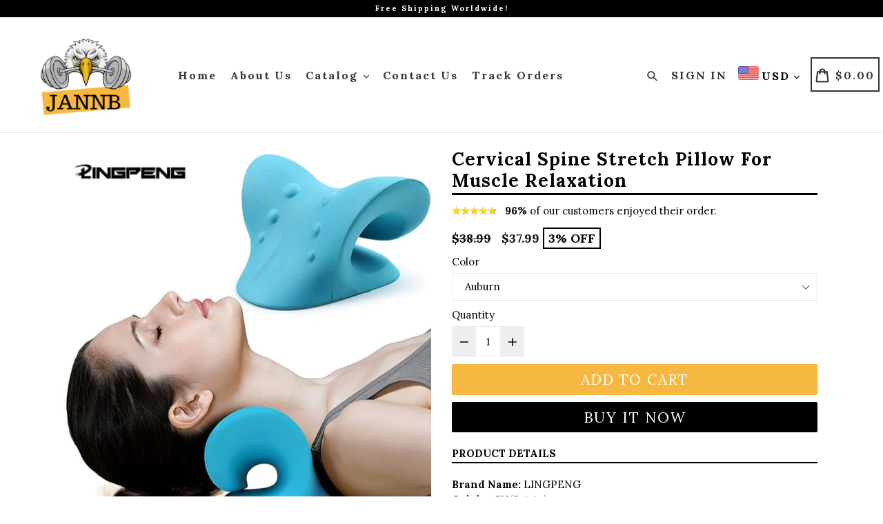

--- FILE ---
content_type: text/css
request_url: https://jannb1.com/cdn/shop/t/2/assets/typo-color.scss.css?v=177327492365047970871598969899
body_size: -442
content:
.site-nav__link--main,.site-nav__link.site-nav__child-link{font-size:16px;font-family:Lora,serif;font-weight:700;letter-spacing:2px;text-transform:none}.mobile-nav__link,.mobile-nav__sublist-link{font-family:Lora,serif;font-weight:700;letter-spacing:2px}#desktop_currency .currency-picker,.right_side{font-size:16px;font-family:Lora,serif;font-weight:700;letter-spacing:2px;text-transform:none}.head-crt-icon{font-size:16px;vertical-align:text-bottom}.imgsldover{font-size:50px;font-family:Lora,serif;font-weight:600;letter-spacing:2px;text-transform:none}@media only screen and (max-width: 750px){.imgsldover{font-size:20px}}.imgsldover_sub{font-size:22px;font-family:Lora,serif;font-weight:400;letter-spacing:0px;text-transform:none}@media only screen and (max-width: 750px){.imgsldover_sub{font-size:16px}}.title{font-size:26px;font-family:Lora,serif;font-weight:600;letter-spacing:0px;text-transform:none}.heading{font-size:26px;font-family:Lora,serif;font-weight:600;letter-spacing:1px;text-transform:none}.heading_with_nosize{font-family:Lora,serif;font-weight:600;text-transform:none}.subheading{font-size:16px;font-family:Lora,serif;font-weight:400;letter-spacing:0px;text-transform:none}.info_title{font-family:Lora,serif}
/*# sourceMappingURL=/cdn/shop/t/2/assets/typo-color.scss.css.map?v=177327492365047970871598969899 */
